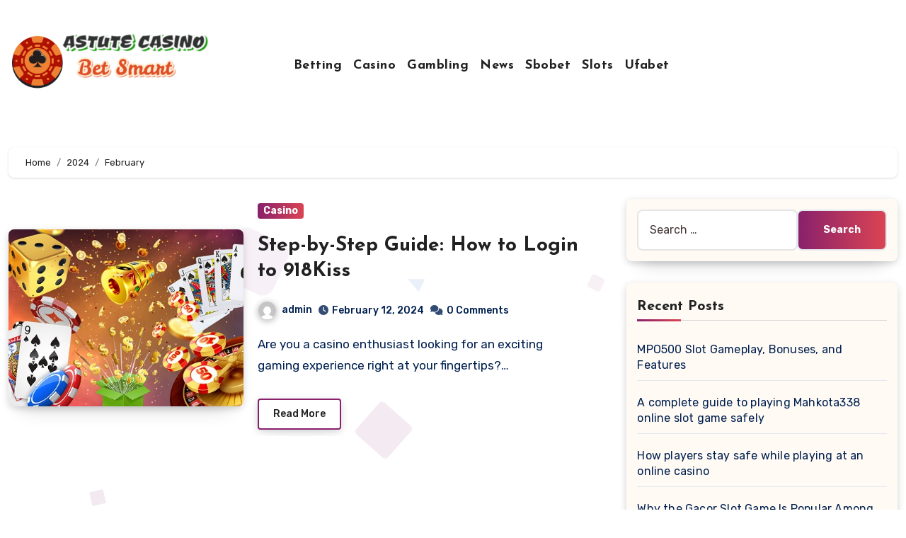

--- FILE ---
content_type: text/html; charset=UTF-8
request_url: https://astutecasino.net/2024/02/
body_size: 14877
content:
<!DOCTYPE html>
<html lang="en-US">
<head>
<meta charset="UTF-8">
<meta name="viewport" content="width=device-width, initial-scale=1">
<link rel="profile" href="https://gmpg.org/xfn/11">
<title>February 2024</title>
<meta name='robots' content='max-image-preview:large' />
<link rel='dns-prefetch' href='//fonts.googleapis.com' />
<link rel="alternate" type="application/rss+xml" title=" &raquo; Feed" href="https://astutecasino.net/feed/" />
<style id='wp-img-auto-sizes-contain-inline-css' type='text/css'>
img:is([sizes=auto i],[sizes^="auto," i]){contain-intrinsic-size:3000px 1500px}
/*# sourceURL=wp-img-auto-sizes-contain-inline-css */
</style>
<style id='wp-emoji-styles-inline-css' type='text/css'>

	img.wp-smiley, img.emoji {
		display: inline !important;
		border: none !important;
		box-shadow: none !important;
		height: 1em !important;
		width: 1em !important;
		margin: 0 0.07em !important;
		vertical-align: -0.1em !important;
		background: none !important;
		padding: 0 !important;
	}
/*# sourceURL=wp-emoji-styles-inline-css */
</style>
<style id='wp-block-library-inline-css' type='text/css'>
:root{--wp-block-synced-color:#7a00df;--wp-block-synced-color--rgb:122,0,223;--wp-bound-block-color:var(--wp-block-synced-color);--wp-editor-canvas-background:#ddd;--wp-admin-theme-color:#007cba;--wp-admin-theme-color--rgb:0,124,186;--wp-admin-theme-color-darker-10:#006ba1;--wp-admin-theme-color-darker-10--rgb:0,107,160.5;--wp-admin-theme-color-darker-20:#005a87;--wp-admin-theme-color-darker-20--rgb:0,90,135;--wp-admin-border-width-focus:2px}@media (min-resolution:192dpi){:root{--wp-admin-border-width-focus:1.5px}}.wp-element-button{cursor:pointer}:root .has-very-light-gray-background-color{background-color:#eee}:root .has-very-dark-gray-background-color{background-color:#313131}:root .has-very-light-gray-color{color:#eee}:root .has-very-dark-gray-color{color:#313131}:root .has-vivid-green-cyan-to-vivid-cyan-blue-gradient-background{background:linear-gradient(135deg,#00d084,#0693e3)}:root .has-purple-crush-gradient-background{background:linear-gradient(135deg,#34e2e4,#4721fb 50%,#ab1dfe)}:root .has-hazy-dawn-gradient-background{background:linear-gradient(135deg,#faaca8,#dad0ec)}:root .has-subdued-olive-gradient-background{background:linear-gradient(135deg,#fafae1,#67a671)}:root .has-atomic-cream-gradient-background{background:linear-gradient(135deg,#fdd79a,#004a59)}:root .has-nightshade-gradient-background{background:linear-gradient(135deg,#330968,#31cdcf)}:root .has-midnight-gradient-background{background:linear-gradient(135deg,#020381,#2874fc)}:root{--wp--preset--font-size--normal:16px;--wp--preset--font-size--huge:42px}.has-regular-font-size{font-size:1em}.has-larger-font-size{font-size:2.625em}.has-normal-font-size{font-size:var(--wp--preset--font-size--normal)}.has-huge-font-size{font-size:var(--wp--preset--font-size--huge)}.has-text-align-center{text-align:center}.has-text-align-left{text-align:left}.has-text-align-right{text-align:right}.has-fit-text{white-space:nowrap!important}#end-resizable-editor-section{display:none}.aligncenter{clear:both}.items-justified-left{justify-content:flex-start}.items-justified-center{justify-content:center}.items-justified-right{justify-content:flex-end}.items-justified-space-between{justify-content:space-between}.screen-reader-text{border:0;clip-path:inset(50%);height:1px;margin:-1px;overflow:hidden;padding:0;position:absolute;width:1px;word-wrap:normal!important}.screen-reader-text:focus{background-color:#ddd;clip-path:none;color:#444;display:block;font-size:1em;height:auto;left:5px;line-height:normal;padding:15px 23px 14px;text-decoration:none;top:5px;width:auto;z-index:100000}html :where(.has-border-color){border-style:solid}html :where([style*=border-top-color]){border-top-style:solid}html :where([style*=border-right-color]){border-right-style:solid}html :where([style*=border-bottom-color]){border-bottom-style:solid}html :where([style*=border-left-color]){border-left-style:solid}html :where([style*=border-width]){border-style:solid}html :where([style*=border-top-width]){border-top-style:solid}html :where([style*=border-right-width]){border-right-style:solid}html :where([style*=border-bottom-width]){border-bottom-style:solid}html :where([style*=border-left-width]){border-left-style:solid}html :where(img[class*=wp-image-]){height:auto;max-width:100%}:where(figure){margin:0 0 1em}html :where(.is-position-sticky){--wp-admin--admin-bar--position-offset:var(--wp-admin--admin-bar--height,0px)}@media screen and (max-width:600px){html :where(.is-position-sticky){--wp-admin--admin-bar--position-offset:0px}}

/*# sourceURL=wp-block-library-inline-css */
</style><style id='global-styles-inline-css' type='text/css'>
:root{--wp--preset--aspect-ratio--square: 1;--wp--preset--aspect-ratio--4-3: 4/3;--wp--preset--aspect-ratio--3-4: 3/4;--wp--preset--aspect-ratio--3-2: 3/2;--wp--preset--aspect-ratio--2-3: 2/3;--wp--preset--aspect-ratio--16-9: 16/9;--wp--preset--aspect-ratio--9-16: 9/16;--wp--preset--color--black: #000000;--wp--preset--color--cyan-bluish-gray: #abb8c3;--wp--preset--color--white: #ffffff;--wp--preset--color--pale-pink: #f78da7;--wp--preset--color--vivid-red: #cf2e2e;--wp--preset--color--luminous-vivid-orange: #ff6900;--wp--preset--color--luminous-vivid-amber: #fcb900;--wp--preset--color--light-green-cyan: #7bdcb5;--wp--preset--color--vivid-green-cyan: #00d084;--wp--preset--color--pale-cyan-blue: #8ed1fc;--wp--preset--color--vivid-cyan-blue: #0693e3;--wp--preset--color--vivid-purple: #9b51e0;--wp--preset--gradient--vivid-cyan-blue-to-vivid-purple: linear-gradient(135deg,rgb(6,147,227) 0%,rgb(155,81,224) 100%);--wp--preset--gradient--light-green-cyan-to-vivid-green-cyan: linear-gradient(135deg,rgb(122,220,180) 0%,rgb(0,208,130) 100%);--wp--preset--gradient--luminous-vivid-amber-to-luminous-vivid-orange: linear-gradient(135deg,rgb(252,185,0) 0%,rgb(255,105,0) 100%);--wp--preset--gradient--luminous-vivid-orange-to-vivid-red: linear-gradient(135deg,rgb(255,105,0) 0%,rgb(207,46,46) 100%);--wp--preset--gradient--very-light-gray-to-cyan-bluish-gray: linear-gradient(135deg,rgb(238,238,238) 0%,rgb(169,184,195) 100%);--wp--preset--gradient--cool-to-warm-spectrum: linear-gradient(135deg,rgb(74,234,220) 0%,rgb(151,120,209) 20%,rgb(207,42,186) 40%,rgb(238,44,130) 60%,rgb(251,105,98) 80%,rgb(254,248,76) 100%);--wp--preset--gradient--blush-light-purple: linear-gradient(135deg,rgb(255,206,236) 0%,rgb(152,150,240) 100%);--wp--preset--gradient--blush-bordeaux: linear-gradient(135deg,rgb(254,205,165) 0%,rgb(254,45,45) 50%,rgb(107,0,62) 100%);--wp--preset--gradient--luminous-dusk: linear-gradient(135deg,rgb(255,203,112) 0%,rgb(199,81,192) 50%,rgb(65,88,208) 100%);--wp--preset--gradient--pale-ocean: linear-gradient(135deg,rgb(255,245,203) 0%,rgb(182,227,212) 50%,rgb(51,167,181) 100%);--wp--preset--gradient--electric-grass: linear-gradient(135deg,rgb(202,248,128) 0%,rgb(113,206,126) 100%);--wp--preset--gradient--midnight: linear-gradient(135deg,rgb(2,3,129) 0%,rgb(40,116,252) 100%);--wp--preset--font-size--small: 13px;--wp--preset--font-size--medium: 20px;--wp--preset--font-size--large: 36px;--wp--preset--font-size--x-large: 42px;--wp--preset--spacing--20: 0.44rem;--wp--preset--spacing--30: 0.67rem;--wp--preset--spacing--40: 1rem;--wp--preset--spacing--50: 1.5rem;--wp--preset--spacing--60: 2.25rem;--wp--preset--spacing--70: 3.38rem;--wp--preset--spacing--80: 5.06rem;--wp--preset--shadow--natural: 6px 6px 9px rgba(0, 0, 0, 0.2);--wp--preset--shadow--deep: 12px 12px 50px rgba(0, 0, 0, 0.4);--wp--preset--shadow--sharp: 6px 6px 0px rgba(0, 0, 0, 0.2);--wp--preset--shadow--outlined: 6px 6px 0px -3px rgb(255, 255, 255), 6px 6px rgb(0, 0, 0);--wp--preset--shadow--crisp: 6px 6px 0px rgb(0, 0, 0);}:where(.is-layout-flex){gap: 0.5em;}:where(.is-layout-grid){gap: 0.5em;}body .is-layout-flex{display: flex;}.is-layout-flex{flex-wrap: wrap;align-items: center;}.is-layout-flex > :is(*, div){margin: 0;}body .is-layout-grid{display: grid;}.is-layout-grid > :is(*, div){margin: 0;}:where(.wp-block-columns.is-layout-flex){gap: 2em;}:where(.wp-block-columns.is-layout-grid){gap: 2em;}:where(.wp-block-post-template.is-layout-flex){gap: 1.25em;}:where(.wp-block-post-template.is-layout-grid){gap: 1.25em;}.has-black-color{color: var(--wp--preset--color--black) !important;}.has-cyan-bluish-gray-color{color: var(--wp--preset--color--cyan-bluish-gray) !important;}.has-white-color{color: var(--wp--preset--color--white) !important;}.has-pale-pink-color{color: var(--wp--preset--color--pale-pink) !important;}.has-vivid-red-color{color: var(--wp--preset--color--vivid-red) !important;}.has-luminous-vivid-orange-color{color: var(--wp--preset--color--luminous-vivid-orange) !important;}.has-luminous-vivid-amber-color{color: var(--wp--preset--color--luminous-vivid-amber) !important;}.has-light-green-cyan-color{color: var(--wp--preset--color--light-green-cyan) !important;}.has-vivid-green-cyan-color{color: var(--wp--preset--color--vivid-green-cyan) !important;}.has-pale-cyan-blue-color{color: var(--wp--preset--color--pale-cyan-blue) !important;}.has-vivid-cyan-blue-color{color: var(--wp--preset--color--vivid-cyan-blue) !important;}.has-vivid-purple-color{color: var(--wp--preset--color--vivid-purple) !important;}.has-black-background-color{background-color: var(--wp--preset--color--black) !important;}.has-cyan-bluish-gray-background-color{background-color: var(--wp--preset--color--cyan-bluish-gray) !important;}.has-white-background-color{background-color: var(--wp--preset--color--white) !important;}.has-pale-pink-background-color{background-color: var(--wp--preset--color--pale-pink) !important;}.has-vivid-red-background-color{background-color: var(--wp--preset--color--vivid-red) !important;}.has-luminous-vivid-orange-background-color{background-color: var(--wp--preset--color--luminous-vivid-orange) !important;}.has-luminous-vivid-amber-background-color{background-color: var(--wp--preset--color--luminous-vivid-amber) !important;}.has-light-green-cyan-background-color{background-color: var(--wp--preset--color--light-green-cyan) !important;}.has-vivid-green-cyan-background-color{background-color: var(--wp--preset--color--vivid-green-cyan) !important;}.has-pale-cyan-blue-background-color{background-color: var(--wp--preset--color--pale-cyan-blue) !important;}.has-vivid-cyan-blue-background-color{background-color: var(--wp--preset--color--vivid-cyan-blue) !important;}.has-vivid-purple-background-color{background-color: var(--wp--preset--color--vivid-purple) !important;}.has-black-border-color{border-color: var(--wp--preset--color--black) !important;}.has-cyan-bluish-gray-border-color{border-color: var(--wp--preset--color--cyan-bluish-gray) !important;}.has-white-border-color{border-color: var(--wp--preset--color--white) !important;}.has-pale-pink-border-color{border-color: var(--wp--preset--color--pale-pink) !important;}.has-vivid-red-border-color{border-color: var(--wp--preset--color--vivid-red) !important;}.has-luminous-vivid-orange-border-color{border-color: var(--wp--preset--color--luminous-vivid-orange) !important;}.has-luminous-vivid-amber-border-color{border-color: var(--wp--preset--color--luminous-vivid-amber) !important;}.has-light-green-cyan-border-color{border-color: var(--wp--preset--color--light-green-cyan) !important;}.has-vivid-green-cyan-border-color{border-color: var(--wp--preset--color--vivid-green-cyan) !important;}.has-pale-cyan-blue-border-color{border-color: var(--wp--preset--color--pale-cyan-blue) !important;}.has-vivid-cyan-blue-border-color{border-color: var(--wp--preset--color--vivid-cyan-blue) !important;}.has-vivid-purple-border-color{border-color: var(--wp--preset--color--vivid-purple) !important;}.has-vivid-cyan-blue-to-vivid-purple-gradient-background{background: var(--wp--preset--gradient--vivid-cyan-blue-to-vivid-purple) !important;}.has-light-green-cyan-to-vivid-green-cyan-gradient-background{background: var(--wp--preset--gradient--light-green-cyan-to-vivid-green-cyan) !important;}.has-luminous-vivid-amber-to-luminous-vivid-orange-gradient-background{background: var(--wp--preset--gradient--luminous-vivid-amber-to-luminous-vivid-orange) !important;}.has-luminous-vivid-orange-to-vivid-red-gradient-background{background: var(--wp--preset--gradient--luminous-vivid-orange-to-vivid-red) !important;}.has-very-light-gray-to-cyan-bluish-gray-gradient-background{background: var(--wp--preset--gradient--very-light-gray-to-cyan-bluish-gray) !important;}.has-cool-to-warm-spectrum-gradient-background{background: var(--wp--preset--gradient--cool-to-warm-spectrum) !important;}.has-blush-light-purple-gradient-background{background: var(--wp--preset--gradient--blush-light-purple) !important;}.has-blush-bordeaux-gradient-background{background: var(--wp--preset--gradient--blush-bordeaux) !important;}.has-luminous-dusk-gradient-background{background: var(--wp--preset--gradient--luminous-dusk) !important;}.has-pale-ocean-gradient-background{background: var(--wp--preset--gradient--pale-ocean) !important;}.has-electric-grass-gradient-background{background: var(--wp--preset--gradient--electric-grass) !important;}.has-midnight-gradient-background{background: var(--wp--preset--gradient--midnight) !important;}.has-small-font-size{font-size: var(--wp--preset--font-size--small) !important;}.has-medium-font-size{font-size: var(--wp--preset--font-size--medium) !important;}.has-large-font-size{font-size: var(--wp--preset--font-size--large) !important;}.has-x-large-font-size{font-size: var(--wp--preset--font-size--x-large) !important;}
/*# sourceURL=global-styles-inline-css */
</style>

<style id='classic-theme-styles-inline-css' type='text/css'>
/*! This file is auto-generated */
.wp-block-button__link{color:#fff;background-color:#32373c;border-radius:9999px;box-shadow:none;text-decoration:none;padding:calc(.667em + 2px) calc(1.333em + 2px);font-size:1.125em}.wp-block-file__button{background:#32373c;color:#fff;text-decoration:none}
/*# sourceURL=/wp-includes/css/classic-themes.min.css */
</style>
<link rel='stylesheet' id='blogus-fonts-css' href='//fonts.googleapis.com/css?family=Rubik%3A400%2C500%2C700%7CJosefin+Sans%3A400%2C500%2C700%26display%3Dswap&#038;subset=latin%2Clatin-ext' type='text/css' media='all' />
<link rel='stylesheet' id='blogus-google-fonts-css' href='//fonts.googleapis.com/css?family=ABeeZee%7CAbel%7CAbril+Fatface%7CAclonica%7CAcme%7CActor%7CAdamina%7CAdvent+Pro%7CAguafina+Script%7CAkronim%7CAladin%7CAldrich%7CAlef%7CAlegreya%7CAlegreya+SC%7CAlegreya+Sans%7CAlegreya+Sans+SC%7CAlex+Brush%7CAlfa+Slab+One%7CAlice%7CAlike%7CAlike+Angular%7CAllan%7CAllerta%7CAllerta+Stencil%7CAllura%7CAlmendra%7CAlmendra+Display%7CAlmendra+SC%7CAmarante%7CAmaranth%7CAmatic+SC%7CAmatica+SC%7CAmethysta%7CAmiko%7CAmiri%7CAmita%7CAnaheim%7CAndada%7CAndika%7CAngkor%7CAnnie+Use+Your+Telescope%7CAnonymous+Pro%7CAntic%7CAntic+Didone%7CAntic+Slab%7CAnton%7CArapey%7CArbutus%7CArbutus+Slab%7CArchitects+Daughter%7CArchivo+Black%7CArchivo+Narrow%7CAref+Ruqaa%7CArima+Madurai%7CArimo%7CArizonia%7CArmata%7CArtifika%7CArvo%7CArya%7CAsap%7CAsar%7CAsset%7CAssistant%7CAstloch%7CAsul%7CAthiti%7CAtma%7CAtomic+Age%7CAubrey%7CAudiowide%7CAutour+One%7CAverage%7CAverage+Sans%7CAveria+Gruesa+Libre%7CAveria+Libre%7CAveria+Sans+Libre%7CAveria+Serif+Libre%7CBad+Script%7CBaloo%7CBaloo+Bhai%7CBaloo+Da%7CBaloo+Thambi%7CBalthazar%7CBangers%7CBasic%7CBattambang%7CBaumans%7CBayon%7CBelgrano%7CBelleza%7CBenchNine%7CBentham%7CBerkshire+Swash%7CBevan%7CBigelow+Rules%7CBigshot+One%7CBilbo%7CBilbo+Swash+Caps%7CBioRhyme%7CBioRhyme+Expanded%7CBiryani%7CBitter%7CBlack+Ops+One%7CBokor%7CBonbon%7CBoogaloo%7CBowlby+One%7CBowlby+One+SC%7CBrawler%7CBree+Serif%7CBubblegum+Sans%7CBubbler+One%7CBuda%7CBuenard%7CBungee%7CBungee+Hairline%7CBungee+Inline%7CBungee+Outline%7CBungee+Shade%7CButcherman%7CButterfly+Kids%7CCabin%7CCabin+Condensed%7CCabin+Sketch%7CCaesar+Dressing%7CCagliostro%7CCairo%7CCalligraffitti%7CCambay%7CCambo%7CCandal%7CCantarell%7CCantata+One%7CCantora+One%7CCapriola%7CCardo%7CCarme%7CCarrois+Gothic%7CCarrois+Gothic+SC%7CCarter+One%7CCatamaran%7CCaudex%7CCaveat%7CCaveat+Brush%7CCedarville+Cursive%7CCeviche+One%7CChanga%7CChanga+One%7CChango%7CChathura%7CChau+Philomene+One%7CChela+One%7CChelsea+Market%7CChenla%7CCherry+Cream+Soda%7CCherry+Swash%7CChewy%7CChicle%7CChivo%7CChonburi%7CCinzel%7CCinzel+Decorative%7CClicker+Script%7CCoda%7CCoda+Caption%7CCodystar%7CCoiny%7CCombo%7CComfortaa%7CComing+Soon%7CConcert+One%7CCondiment%7CContent%7CContrail+One%7CConvergence%7CCookie%7CCopse%7CCorben%7CCormorant%7CCormorant+Garamond%7CCormorant+Infant%7CCormorant+SC%7CCormorant+Unicase%7CCormorant+Upright%7CCourgette%7CCousine%7CCoustard%7CCovered+By+Your+Grace%7CCrafty+Girls%7CCreepster%7CCrete+Round%7CCrimson+Text%7CCroissant+One%7CCrushed%7CCuprum%7CCutive%7CCutive+Mono%7CDamion%7CDancing+Script%7CDangrek%7CDavid+Libre%7CDawning+of+a+New+Day%7CDays+One%7CDekko%7CDelius%7CDelius+Swash+Caps%7CDelius+Unicase%7CDella+Respira%7CDenk+One%7CDevonshire%7CDhurjati%7CDidact+Gothic%7CDiplomata%7CDiplomata+SC%7CDomine%7CDonegal+One%7CDoppio+One%7CDorsa%7CDosis%7CDr+Sugiyama%7CDroid+Sans%7CDroid+Sans+Mono%7CDroid+Serif%7CDuru+Sans%7CDynalight%7CEB+Garamond%7CEagle+Lake%7CEater%7CEconomica%7CEczar%7CEk+Mukta%7CEl+Messiri%7CElectrolize%7CElsie%7CElsie+Swash+Caps%7CEmblema+One%7CEmilys+Candy%7CEngagement%7CEnglebert%7CEnriqueta%7CErica+One%7CEsteban%7CEuphoria+Script%7CEwert%7CExo%7CExo+2%7CExpletus+Sans%7CFanwood+Text%7CFarsan%7CFascinate%7CFascinate+Inline%7CFaster+One%7CFasthand%7CFauna+One%7CFederant%7CFedero%7CFelipa%7CFenix%7CFinger+Paint%7CFira+Mono%7CFira+Sans%7CFjalla+One%7CFjord+One%7CFlamenco%7CFlavors%7CFondamento%7CFontdiner+Swanky%7CForum%7CFrancois+One%7CFrank+Ruhl+Libre%7CFreckle+Face%7CFredericka+the+Great%7CFredoka+One%7CFreehand%7CFresca%7CFrijole%7CFruktur%7CFugaz+One%7CGFS+Didot%7CGFS+Neohellenic%7CGabriela%7CGafata%7CGalada%7CGaldeano%7CGalindo%7CGentium+Basic%7CGentium+Book+Basic%7CGeo%7CGeostar%7CGeostar+Fill%7CGermania+One%7CGidugu%7CGilda+Display%7CGive+You+Glory%7CGlass+Antiqua%7CGlegoo%7CGloria+Hallelujah%7CGoblin+One%7CGochi+Hand%7CGorditas%7CGoudy+Bookletter+1911%7CGraduate%7CGrand+Hotel%7CGravitas+One%7CGreat+Vibes%7CGriffy%7CGruppo%7CGudea%7CGurajada%7CHabibi%7CHalant%7CHammersmith+One%7CHanalei%7CHanalei+Fill%7CHandlee%7CHanuman%7CHappy+Monkey%7CHarmattan%7CHeadland+One%7CHeebo%7CHenny+Penny%7CHerr+Von+Muellerhoff%7CHind%7CHind+Guntur%7CHind+Madurai%7CHind+Siliguri%7CHind+Vadodara%7CHoltwood+One+SC%7CHomemade+Apple%7CHomenaje%7CIM+Fell+DW+Pica%7CIM+Fell+DW+Pica+SC%7CIM+Fell+Double+Pica%7CIM+Fell+Double+Pica+SC%7CIM+Fell+English%7CIM+Fell+English+SC%7CIM+Fell+French+Canon%7CIM+Fell+French+Canon+SC%7CIM+Fell+Great+Primer%7CIM+Fell+Great+Primer+SC%7CIceberg%7CIceland%7CImprima%7CInconsolata%7CInder%7CIndie+Flower%7CInika%7CInknut+Antiqua%7CIrish+Grover%7CIstok+Web%7CItaliana%7CItalianno%7CItim%7CJacques+Francois%7CJacques+Francois+Shadow%7CJaldi%7CJim+Nightshade%7CJockey+One%7CJolly+Lodger%7CJomhuria%7CJosefin+Sans%7CJosefin+Slab%7CJoti+One%7CJudson%7CJulee%7CJulius+Sans+One%7CJunge%7CJura%7CJust+Another+Hand%7CJust+Me+Again+Down+Here%7CKadwa%7CKalam%7CKameron%7CKanit%7CKantumruy%7CKarla%7CKarma%7CKatibeh%7CKaushan+Script%7CKavivanar%7CKavoon%7CKdam+Thmor%7CKeania+One%7CKelly+Slab%7CKenia%7CKhand%7CKhmer%7CKhula%7CKite+One%7CKnewave%7CKotta+One%7CKoulen%7CKranky%7CKreon%7CKristi%7CKrona+One%7CKumar+One%7CKumar+One+Outline%7CKurale%7CLa+Belle+Aurore%7CLaila%7CLakki+Reddy%7CLalezar%7CLancelot%7CLateef%7CLato%7CLeague+Script%7CLeckerli+One%7CLedger%7CLekton%7CLemon%7CLemonada%7CLibre+Baskerville%7CLibre+Franklin%7CLife+Savers%7CLilita+One%7CLily+Script+One%7CLimelight%7CLinden+Hill%7CLobster%7CLobster+Two%7CLondrina+Outline%7CLondrina+Shadow%7CLondrina+Sketch%7CLondrina+Solid%7CLora%7CLove+Ya+Like+A+Sister%7CLoved+by+the+King%7CLovers+Quarrel%7CLuckiest+Guy%7CLusitana%7CLustria%7CMacondo%7CMacondo+Swash+Caps%7CMada%7CMagra%7CMaiden+Orange%7CMaitree%7CMako%7CMallanna%7CMandali%7CMarcellus%7CMarcellus+SC%7CMarck+Script%7CMargarine%7CMarko+One%7CMarmelad%7CMartel%7CMartel+Sans%7CMarvel%7CMate%7CMate+SC%7CMaven+Pro%7CMcLaren%7CMeddon%7CMedievalSharp%7CMedula+One%7CMeera+Inimai%7CMegrim%7CMeie+Script%7CMerienda%7CMerienda+One%7CMerriweather%7CMerriweather+Sans%7CMetal%7CMetal+Mania%7CMetamorphous%7CMetrophobic%7CMichroma%7CMilonga%7CMiltonian%7CMiltonian+Tattoo%7CMiniver%7CMiriam+Libre%7CMirza%7CMiss+Fajardose%7CMitr%7CModak%7CModern+Antiqua%7CMogra%7CMolengo%7CMolle%7CMonda%7CMonofett%7CMonoton%7CMonsieur+La+Doulaise%7CMontaga%7CMontez%7CMontserrat%7CMontserrat+Alternates%7CMontserrat+Subrayada%7CMoul%7CMoulpali%7CMountains+of+Christmas%7CMouse+Memoirs%7CMr+Bedfort%7CMr+Dafoe%7CMr+De+Haviland%7CMrs+Saint+Delafield%7CMrs+Sheppards%7CMukta+Vaani%7CMuli%7CMystery+Quest%7CNTR%7CNeucha%7CNeuton%7CNew+Rocker%7CNews+Cycle%7CNiconne%7CNixie+One%7CNobile%7CNokora%7CNorican%7CNosifer%7CNothing+You+Could+Do%7CNoticia+Text%7CNoto+Sans%7CNoto+Serif%7CNova+Cut%7CNova+Flat%7CNova+Mono%7CNova+Oval%7CNova+Round%7CNova+Script%7CNova+Slim%7CNova+Square%7CNumans%7CNunito%7COdor+Mean+Chey%7COffside%7COld+Standard+TT%7COldenburg%7COleo+Script%7COleo+Script+Swash+Caps%7COpen+Sans%7COpen+Sans+Condensed%7COranienbaum%7COrbitron%7COregano%7COrienta%7COriginal+Surfer%7COswald%7COver+the+Rainbow%7COverlock%7COverlock+SC%7COvo%7COxygen%7COxygen+Mono%7CPT+Mono%7CPT+Sans%7CPT+Sans+Caption%7CPT+Sans+Narrow%7CPT+Serif%7CPT+Serif+Caption%7CPacifico%7CPalanquin%7CPalanquin+Dark%7CPaprika%7CParisienne%7CPassero+One%7CPassion+One%7CPathway+Gothic+One%7CPatrick+Hand%7CPatrick+Hand+SC%7CPattaya%7CPatua+One%7CPavanam%7CPaytone+One%7CPeddana%7CPeralta%7CPermanent+Marker%7CPetit+Formal+Script%7CPetrona%7CPhilosopher%7CPiedra%7CPinyon+Script%7CPirata+One%7CPlaster%7CPlay%7CPlayball%7CPlayfair+Display%7CPlayfair+Display+SC%7CPodkova%7CPoiret+One%7CPoller+One%7CPoly%7CPompiere%7CPontano+Sans%7CPoppins%7CPort+Lligat+Sans%7CPort+Lligat+Slab%7CPragati+Narrow%7CPrata%7CPreahvihear%7CPress+Start+2P%7CPridi%7CPrincess+Sofia%7CProciono%7CPrompt%7CProsto+One%7CProza+Libre%7CPuritan%7CPurple+Purse%7CQuando%7CQuantico%7CQuattrocento%7CQuattrocento+Sans%7CQuestrial%7CQuicksand%7CQuintessential%7CQwigley%7CRacing+Sans+One%7CRadley%7CRajdhani%7CRakkas%7CRaleway%7CRaleway+Dots%7CRamabhadra%7CRamaraja%7CRambla%7CRammetto+One%7CRanchers%7CRancho%7CRanga%7CRasa%7CRationale%7CRavi+Prakash%7CRedressed%7CReem+Kufi%7CReenie+Beanie%7CRevalia%7CRhodium+Libre%7CRibeye%7CRibeye+Marrow%7CRighteous%7CRisque%7CRoboto%7CRoboto+Condensed%7CRoboto+Mono%7CRoboto+Slab%7CRochester%7CRock+Salt%7CRokkitt%7CRomanesco%7CRopa+Sans%7CRosario%7CRosarivo%7CRouge+Script%7CRozha+One%7CRubik%7CRubik+Mono+One%7CRubik+One%7CRuda%7CRufina%7CRuge+Boogie%7CRuluko%7CRum+Raisin%7CRuslan+Display%7CRusso+One%7CRuthie%7CRye%7CSacramento%7CSahitya%7CSail%7CSalsa%7CSanchez%7CSancreek%7CSansita+One%7CSarala%7CSarina%7CSarpanch%7CSatisfy%7CScada%7CScheherazade%7CSchoolbell%7CScope+One%7CSeaweed+Script%7CSecular+One%7CSevillana%7CSeymour+One%7CShadows+Into+Light%7CShadows+Into+Light+Two%7CShanti%7CShare%7CShare+Tech%7CShare+Tech+Mono%7CShojumaru%7CShort+Stack%7CShrikhand%7CSiemreap%7CSigmar+One%7CSignika%7CSignika+Negative%7CSimonetta%7CSintony%7CSirin+Stencil%7CSix+Caps%7CSkranji%7CSlabo+13px%7CSlabo+27px%7CSlackey%7CSmokum%7CSmythe%7CSniglet%7CSnippet%7CSnowburst+One%7CSofadi+One%7CSofia%7CSonsie+One%7CSorts+Mill+Goudy%7CSource+Code+Pro%7CSource+Sans+Pro%7CSource+Serif+Pro%7CSpace+Mono%7CSpecial+Elite%7CSpicy+Rice%7CSpinnaker%7CSpirax%7CSquada+One%7CSree+Krushnadevaraya%7CSriracha%7CStalemate%7CStalinist+One%7CStardos+Stencil%7CStint+Ultra+Condensed%7CStint+Ultra+Expanded%7CStoke%7CStrait%7CSue+Ellen+Francisco%7CSuez+One%7CSumana%7CSunshiney%7CSupermercado+One%7CSura%7CSuranna%7CSuravaram%7CSuwannaphum%7CSwanky+and+Moo+Moo%7CSyncopate%7CTangerine%7CTaprom%7CTauri%7CTaviraj%7CTeko%7CTelex%7CTenali+Ramakrishna%7CTenor+Sans%7CText+Me+One%7CThe+Girl+Next+Door%7CTienne%7CTillana%7CTimmana%7CTinos%7CTitan+One%7CTitillium+Web%7CTrade+Winds%7CTrirong%7CTrocchi%7CTrochut%7CTrykker%7CTulpen+One%7CUbuntu%7CUbuntu+Condensed%7CUbuntu+Mono%7CUltra%7CUncial+Antiqua%7CUnderdog%7CUnica+One%7CUnifrakturCook%7CUnifrakturMaguntia%7CUnkempt%7CUnlock%7CUnna%7CVT323%7CVampiro+One%7CVarela%7CVarela+Round%7CVast+Shadow%7CVesper+Libre%7CVibur%7CVidaloka%7CViga%7CVoces%7CVolkhov%7CVollkorn%7CVoltaire%7CWaiting+for+the+Sunrise%7CWallpoet%7CWalter+Turncoat%7CWarnes%7CWellfleet%7CWendy+One%7CWire+One%7CWork+Sans%7CYanone+Kaffeesatz%7CYantramanav%7CYatra+One%7CYellowtail%7CYeseva+One%7CYesteryear%7CYrsa%7CZeyada&#038;subset=latin%2Clatin-ext' type='text/css' media='all' />
<link rel='stylesheet' id='bootstrap-css' href='https://astutecasino.net/wp-content/themes/blogus/css/bootstrap.css?ver=6.9' type='text/css' media='all' />
<link rel='stylesheet' id='blogus-style-css' href='https://astutecasino.net/wp-content/themes/blogier/style.css?ver=1.0' type='text/css' media='all' />
<link rel='stylesheet' id='all-css-css' href='https://astutecasino.net/wp-content/themes/blogus/css/all.css?ver=6.9' type='text/css' media='all' />
<link rel='stylesheet' id='dark-css' href='https://astutecasino.net/wp-content/themes/blogus/css/colors/dark.css?ver=6.9' type='text/css' media='all' />
<link rel='stylesheet' id='swiper-bundle-css-css' href='https://astutecasino.net/wp-content/themes/blogus/css/swiper-bundle.css?ver=6.9' type='text/css' media='all' />
<link rel='stylesheet' id='smartmenus-css' href='https://astutecasino.net/wp-content/themes/blogus/css/jquery.smartmenus.bootstrap.css?ver=6.9' type='text/css' media='all' />
<link rel='stylesheet' id='animate-css' href='https://astutecasino.net/wp-content/themes/blogus/css/animate.css?ver=6.9' type='text/css' media='all' />
<link rel='stylesheet' id='blogus-style-parent-css' href='https://astutecasino.net/wp-content/themes/blogus/style.css?ver=6.9' type='text/css' media='all' />
<link rel='stylesheet' id='blogier-style-css' href='https://astutecasino.net/wp-content/themes/blogier/style.css?ver=1.0' type='text/css' media='all' />
<link rel='stylesheet' id='blogier-default-css-css' href='https://astutecasino.net/wp-content/themes/blogier/css/colors/default.css?ver=1.0' type='text/css' media='all' />
<link rel='stylesheet' id='blogier-dark-css' href='https://astutecasino.net/wp-content/themes/blogier/css/colors/dark.css?ver=1.0' type='text/css' media='all' />
<script type="text/javascript" src="https://astutecasino.net/wp-includes/js/jquery/jquery.min.js?ver=3.7.1" id="jquery-core-js"></script>
<script type="text/javascript" src="https://astutecasino.net/wp-includes/js/jquery/jquery-migrate.min.js?ver=3.4.1" id="jquery-migrate-js"></script>
<script type="text/javascript" src="https://astutecasino.net/wp-content/themes/blogus/js/navigation.js?ver=6.9" id="blogus-navigation-js"></script>
<script type="text/javascript" src="https://astutecasino.net/wp-content/themes/blogus/js/bootstrap.js?ver=6.9" id="blogus_bootstrap_script-js"></script>
<script type="text/javascript" src="https://astutecasino.net/wp-content/themes/blogus/js/swiper-bundle.js?ver=6.9" id="swiper-bundle-js"></script>
<script type="text/javascript" src="https://astutecasino.net/wp-content/themes/blogus/js/main.js?ver=6.9" id="blogus_main-js-js"></script>
<script type="text/javascript" src="https://astutecasino.net/wp-content/themes/blogus/js/sticksy.min.js?ver=6.9" id="sticksy-js-js"></script>
<script type="text/javascript" src="https://astutecasino.net/wp-content/themes/blogus/js/jquery.smartmenus.js?ver=6.9" id="smartmenus-js-js"></script>
<script type="text/javascript" src="https://astutecasino.net/wp-content/themes/blogus/js/jquery.smartmenus.bootstrap.js?ver=6.9" id="bootstrap-smartmenus-js-js"></script>
<link rel="https://api.w.org/" href="https://astutecasino.net/wp-json/" /><link rel="EditURI" type="application/rsd+xml" title="RSD" href="https://astutecasino.net/xmlrpc.php?rsd" />
<meta name="generator" content="WordPress 6.9" />
<style>
  .bs-blog-post p:nth-of-type(1)::first-letter {
    display: none;
}
</style>
<style type="text/css" id="custom-background-css">
    :root {
        --wrap-color: #fff    }
</style>
    <style type="text/css">
            .site-title,
        .site-description {
            position: absolute;
            clip: rect(1px, 1px, 1px, 1px);
        }
        </style>
    <link rel="icon" href="https://astutecasino.net/wp-content/uploads/2024/03/cropped-sn1-1-32x32.png" sizes="32x32" />
<link rel="icon" href="https://astutecasino.net/wp-content/uploads/2024/03/cropped-sn1-1-192x192.png" sizes="192x192" />
<link rel="apple-touch-icon" href="https://astutecasino.net/wp-content/uploads/2024/03/cropped-sn1-1-180x180.png" />
<meta name="msapplication-TileImage" content="https://astutecasino.net/wp-content/uploads/2024/03/cropped-sn1-1-270x270.png" />
</head>
<body class="archive date wp-custom-logo wp-embed-responsive wp-theme-blogus wp-child-theme-blogier hfeed  ta-hide-date-author-in-list" >
<div id="page" class="site">
<a class="skip-link screen-reader-text" href="#content">
Skip to content</a>
<div class="wrapper" id="custom-background-css">
  <!--header-->
            <header class="bs-headfour">
        <div class="clearfix"></div>
        <!-- Main Menu Area-->
        <div class="bs-menu-full">
            <nav class="navbar navbar-expand-lg navbar-wp">
                <div class="container">
                <div class="row w-100 align-items-center">
                <!-- Right nav -->
                <div class="col-lg-3">
                <div class="navbar-header d-none d-lg-block">
                <a href="https://astutecasino.net/" class="navbar-brand" rel="home"><img width="403" height="124" src="https://astutecasino.net/wp-content/uploads/2024/03/cropped-sn1.png" class="custom-logo" alt="" decoding="async" srcset="https://astutecasino.net/wp-content/uploads/2024/03/cropped-sn1.png 403w, https://astutecasino.net/wp-content/uploads/2024/03/cropped-sn1-300x92.png 300w" sizes="(max-width: 403px) 100vw, 403px" /></a>                    <div class="site-branding-text d-none">
                                        <p class="site-title"> <a href="https://astutecasino.net/" rel="home"></a></p>
                                        <p class="site-description"></p>
                    </div>
                </div>
                </div>
                <!-- Mobile Header -->
                <div class="m-header align-items-center p-0">
                <!-- navbar-toggle -->
                <button class="navbar-toggler x collapsed" type="button" data-bs-toggle="collapse"
                    data-bs-target="#navbar-wp" aria-controls="navbar-wp" aria-expanded="false"
                    aria-label="Toggle navigation"> 
                    <span class="icon-bar"></span>
                    <span class="icon-bar"></span>
                    <span class="icon-bar"></span>
                </button>
                    <div class="navbar-header">
                        <a href="https://astutecasino.net/" class="navbar-brand" rel="home"><img width="403" height="124" src="https://astutecasino.net/wp-content/uploads/2024/03/cropped-sn1.png" class="custom-logo" alt="" decoding="async" srcset="https://astutecasino.net/wp-content/uploads/2024/03/cropped-sn1.png 403w, https://astutecasino.net/wp-content/uploads/2024/03/cropped-sn1-300x92.png 300w" sizes="(max-width: 403px) 100vw, 403px" /></a>                        <div class="site-branding-text d-none">
                                                <div class="site-title"> <a href="https://astutecasino.net/" rel="home"></a></div>
                        <p class="site-description"></p>
                        </div>
                    </div>
                    <div class="right-nav"> 
                    <!-- /navbar-toggle -->
                                        </div>
                    </div>
                <!-- /Mobile Header -->
                <div class="col-lg-7">
                <!-- Navigation -->
                <div class="collapse navbar-collapse" id="navbar-wp">
                    <ul id="menu-home" class="mx-auto nav navbar-nav"><li id="menu-item-20" class="menu-item menu-item-type-taxonomy menu-item-object-category menu-item-20"><a class="nav-link" title="Betting" href="https://astutecasino.net/category/betting/">Betting</a></li>
<li id="menu-item-21" class="menu-item menu-item-type-taxonomy menu-item-object-category menu-item-21"><a class="nav-link" title="Casino" href="https://astutecasino.net/category/casino/">Casino</a></li>
<li id="menu-item-22" class="menu-item menu-item-type-taxonomy menu-item-object-category menu-item-22"><a class="nav-link" title="Gambling" href="https://astutecasino.net/category/gambling/">Gambling</a></li>
<li id="menu-item-23" class="menu-item menu-item-type-taxonomy menu-item-object-category menu-item-23"><a class="nav-link" title="News" href="https://astutecasino.net/category/news/">News</a></li>
<li id="menu-item-24" class="menu-item menu-item-type-taxonomy menu-item-object-category menu-item-24"><a class="nav-link" title="Sbobet" href="https://astutecasino.net/category/sbobet/">Sbobet</a></li>
<li id="menu-item-25" class="menu-item menu-item-type-taxonomy menu-item-object-category menu-item-25"><a class="nav-link" title="Slots" href="https://astutecasino.net/category/slots/">Slots</a></li>
<li id="menu-item-26" class="menu-item menu-item-type-taxonomy menu-item-object-category menu-item-26"><a class="nav-link" title="Ufabet" href="https://astutecasino.net/category/ufabet/">Ufabet</a></li>
</ul>                </div>
                </div>
                <div class="col-lg-2">
                <!-- Right nav -->
                <div class="desk-header right-nav pl-3 ml-auto my-2 my-lg-0 position-relative align-items-center justify-content-end">
                         
                </div>
                </div>
            </div>
        </div>
            </nav>
        </div>
        <!--/main Menu Area-->
        </header>
         
  <!--header end-->
   <main id="content" class="archive-class">
    <div class="container">
        <!--row-->
        <div class="row">
            <!--==================== breadcrumb section ====================-->
                        <div class="bs-breadcrumb-section">
                <div class="overlay">
                    <div class="container">
                        <div class="row">
                            <nav aria-label="breadcrumb">
                                <ol class="breadcrumb">
                                    <div role="navigation" aria-label="Breadcrumbs" class="breadcrumb-trail breadcrumbs" itemprop="breadcrumb"><ul class="breadcrumb trail-items" itemscope itemtype="http://schema.org/BreadcrumbList"><meta name="numberOfItems" content="3" /><meta name="itemListOrder" content="Ascending" /><li itemprop="itemListElement breadcrumb-item" itemscope itemtype="http://schema.org/ListItem" class="trail-item breadcrumb-item  trail-begin"><a href="https://astutecasino.net/" rel="home" itemprop="item"><span itemprop="name">Home</span></a><meta itemprop="position" content="1" /></li><li itemprop="itemListElement breadcrumb-item" itemscope itemtype="http://schema.org/ListItem" class="trail-item breadcrumb-item "><a href="https://astutecasino.net/2024/" itemprop="item"><span itemprop="name">2024</span></a><meta itemprop="position" content="2" /></li><li itemprop="itemListElement breadcrumb-item" itemscope itemtype="http://schema.org/ListItem" class="trail-item breadcrumb-item  trail-end"><span itemprop="name"><span itemprop="name">February</span></span><meta itemprop="position" content="3" /></li></ul></div> 
                                </ol>
                            </nav>
                        </div>
                    </div>
                </div>
            </div>
                        <div class="col-lg-8 content-right">
                            <div class="bs-content-list">
            
        <div id="post-34" class="bs-blog-post list-blog post-34 post type-post status-publish format-standard has-post-thumbnail hentry category-casino tag-slot-game">
                <div class="bs-blog-thumb lg back-img" style="background-image: url('https://astutecasino.net/wp-content/uploads/2024/03/casino-games-social.jpg');">
        <a href="https://astutecasino.net/step-by-step-guide-how-to-login-to-918kiss/" class="link-div"></a>
    </div> 
            <article class="small text-xs">
                                                  <div class="bs-blog-category">
            <a class="blogus-categories category-color-1" href="https://astutecasino.net/category/casino/" alt="View all posts in Casino"> 
                                 Casino
                             </a>        </div>
                                                <h4 class="title"><a href="https://astutecasino.net/step-by-step-guide-how-to-login-to-918kiss/">Step-by-Step Guide: How to Login to 918Kiss</a></h4>
                    
    <div class="bs-blog-meta">
        <span class="bs-author"> 
        <a class="auth" href="https://astutecasino.net/author/admin/"> 
        <img alt='' src='https://secure.gravatar.com/avatar/728acb66fc6825d9a856a384af948a75ea94356868d94948460680fc253eccd1?s=150&#038;d=mm&#038;r=g' srcset='https://secure.gravatar.com/avatar/728acb66fc6825d9a856a384af948a75ea94356868d94948460680fc253eccd1?s=300&#038;d=mm&#038;r=g 2x' class='avatar avatar-150 photo' height='150' width='150' decoding='async'/>admin        </a> 
    </span>
        <span class="bs-blog-date">
            <a href="https://astutecasino.net/2024/02/"><time datetime="">February 12, 2024</time></a>
        </span>
        <span class="comments-link"> 
            <a href="https://astutecasino.net/step-by-step-guide-how-to-login-to-918kiss/">0 Comments</a> 
        </span>
        </div>
                    <p>Are you a casino enthusiast looking for an exciting gaming experience right at your fingertips?&hellip;</p>
                    <a href="https://astutecasino.net/step-by-step-guide-how-to-login-to-918kiss/" class="more-link">Read More</a>
                                </article>
          </div>
    <!-- // bs-posts-sec block_6 -->
    
        <div class="col-md-12 text-center d-md-flex justify-content-between">
                            <div class="navigation"><p></p></div>
                    </div>
        </div>                    </div>
                                        
                    <!--/col-md-8-->
                                        <!--col-md-4-->
                    <aside class="col-lg-4 sidebar-right">
                        		<div id="sidebar-right" class="bs-sidebar  bs-sticky ">
		<div id="search-2" class="bs-widget widget_search"><form role="search" method="get" class="search-form" action="https://astutecasino.net/">
				<label>
					<span class="screen-reader-text">Search for:</span>
					<input type="search" class="search-field" placeholder="Search &hellip;" value="" name="s" />
				</label>
				<input type="submit" class="search-submit" value="Search" />
			</form></div>
		<div id="recent-posts-2" class="bs-widget widget_recent_entries">
		<div class="bs-widget-title"><h2 class="title">Recent Posts</h2></div>
		<ul>
											<li>
					<a href="https://astutecasino.net/mpo500-slot-gameplay-bonuses-and-features/">MPO500 Slot Gameplay, Bonuses, and Features</a>
									</li>
											<li>
					<a href="https://astutecasino.net/a-complete-guide-to-playing-mahkota338-online-slot-game-safely/">A complete guide to playing Mahkota338 online slot game safely</a>
									</li>
											<li>
					<a href="https://astutecasino.net/how-players-stay-safe-while-playing-at-an-online-casino/">How players stay safe while playing at an online casino</a>
									</li>
											<li>
					<a href="https://astutecasino.net/why-the-gacor-slot-game-is-popular-among-players/">Why the Gacor Slot Game Is Popular Among Players</a>
									</li>
											<li>
					<a href="https://astutecasino.net/winning-big-at-rajacasino88-online-live-casino-starts-here/">Winning Big at Rajacasino88 Online Live Casino Starts Here</a>
									</li>
					</ul>

		</div><div id="nav_menu-2" class="bs-widget widget_nav_menu"><div class="bs-widget-title"><h2 class="title">Catagory</h2></div><div class="menu-home-container"><ul id="menu-home-1" class="menu"><li class="menu-item menu-item-type-taxonomy menu-item-object-category menu-item-20"><a href="https://astutecasino.net/category/betting/">Betting</a></li>
<li class="menu-item menu-item-type-taxonomy menu-item-object-category menu-item-21"><a href="https://astutecasino.net/category/casino/">Casino</a></li>
<li class="menu-item menu-item-type-taxonomy menu-item-object-category menu-item-22"><a href="https://astutecasino.net/category/gambling/">Gambling</a></li>
<li class="menu-item menu-item-type-taxonomy menu-item-object-category menu-item-23"><a href="https://astutecasino.net/category/news/">News</a></li>
<li class="menu-item menu-item-type-taxonomy menu-item-object-category menu-item-24"><a href="https://astutecasino.net/category/sbobet/">Sbobet</a></li>
<li class="menu-item menu-item-type-taxonomy menu-item-object-category menu-item-25"><a href="https://astutecasino.net/category/slots/">Slots</a></li>
<li class="menu-item menu-item-type-taxonomy menu-item-object-category menu-item-26"><a href="https://astutecasino.net/category/ufabet/">Ufabet</a></li>
</ul></div></div><div id="blogus_featured_latest_news-3" class="bs-widget widget_blogus_featured_latest_news"><div class="bs-widget-title"><h2 class="title">Recent Post</h2></div>		<div class="bs-recent-blog-post">
					<div class="small-post">
				<div class="small-post-content">
					<h5 class="title"><a href="https://astutecasino.net/mpo500-slot-gameplay-bonuses-and-features/">MPO500 Slot Gameplay, Bonuses, and Features</a></h5>
					<div class="bs-blog-meta">
						        <span class="bs-blog-date">
            <a href="https://astutecasino.net/2026/01/"><time datetime="">January 2, 2026</time></a>
        </span>
					</div>
				</div>
								<div class="img-small-post back-img hlgr right thumbnail">
					<a href="https://astutecasino.net/mpo500-slot-gameplay-bonuses-and-features/" class="post-thumbnail"> 
						<img width="150" height="150" src="https://astutecasino.net/wp-content/uploads/2026/01/1-8-150x150.jpg" class="img-fluid wp-post-image" alt="MPO500 Slot Gameplay, Bonuses, and Features" decoding="async" loading="lazy" />					</a>
				</div>
								
			</div>
					<div class="small-post">
				<div class="small-post-content">
					<h5 class="title"><a href="https://astutecasino.net/a-complete-guide-to-playing-mahkota338-online-slot-game-safely/">A complete guide to playing Mahkota338 online slot game safely</a></h5>
					<div class="bs-blog-meta">
						        <span class="bs-blog-date">
            <a href="https://astutecasino.net/2025/12/"><time datetime="">December 29, 2025</time></a>
        </span>
					</div>
				</div>
								<div class="img-small-post back-img hlgr right thumbnail">
					<a href="https://astutecasino.net/a-complete-guide-to-playing-mahkota338-online-slot-game-safely/" class="post-thumbnail"> 
						<img width="150" height="150" src="https://astutecasino.net/wp-content/uploads/2025/12/1-14-150x150.jpg" class="img-fluid wp-post-image" alt="A complete guide to playing Mahkota338 online slot game safely" decoding="async" loading="lazy" />					</a>
				</div>
								
			</div>
					<div class="small-post">
				<div class="small-post-content">
					<h5 class="title"><a href="https://astutecasino.net/how-players-stay-safe-while-playing-at-an-online-casino/">How players stay safe while playing at an online casino</a></h5>
					<div class="bs-blog-meta">
						        <span class="bs-blog-date">
            <a href="https://astutecasino.net/2025/12/"><time datetime="">December 22, 2025</time></a>
        </span>
					</div>
				</div>
								<div class="img-small-post back-img hlgr right thumbnail">
					<a href="https://astutecasino.net/how-players-stay-safe-while-playing-at-an-online-casino/" class="post-thumbnail"> 
						<img width="150" height="150" src="https://astutecasino.net/wp-content/uploads/2025/12/1-3-2-150x150.jpg" class="img-fluid wp-post-image" alt="How players stay safe while playing at an online casino" decoding="async" loading="lazy" />					</a>
				</div>
								
			</div>
					<div class="small-post">
				<div class="small-post-content">
					<h5 class="title"><a href="https://astutecasino.net/why-the-gacor-slot-game-is-popular-among-players/">Why the Gacor Slot Game Is Popular Among Players</a></h5>
					<div class="bs-blog-meta">
						        <span class="bs-blog-date">
            <a href="https://astutecasino.net/2025/12/"><time datetime="">December 15, 2025</time></a>
        </span>
					</div>
				</div>
								<div class="img-small-post back-img hlgr right thumbnail">
					<a href="https://astutecasino.net/why-the-gacor-slot-game-is-popular-among-players/" class="post-thumbnail"> 
						<img width="150" height="150" src="https://astutecasino.net/wp-content/uploads/2025/12/1-3-1-150x150.jpg" class="img-fluid wp-post-image" alt="Why the Gacor Slot Game Is Popular Among Players" decoding="async" loading="lazy" />					</a>
				</div>
								
			</div>
				</div>	
		</div>	</div>                    </aside>
                    <!--/col-md-4-->
                            </div>
        <!--/row-->
    </div>
    <!--/container-->
</main>    
<!--==================== Missed ====================-->
<div class="missed">
  <div class="container">
    <div class="row">
      <div class="col-12">
        <div class="wd-back">
                    <div class="bs-widget-title">
            <h2 class="title">You Missed</h2>
          </div>
                    <div class="row">
                    <div class="col-md-6 col-lg-3">
            <div class="bs-blog-post three md back-img bshre mb-lg-0"  style="background-image: url('https://astutecasino.net/wp-content/uploads/2026/01/1-8.jpg'); ">
              <a class="link-div" href="https://astutecasino.net/mpo500-slot-gameplay-bonuses-and-features/"></a>
              <div class="inner">
                            <div class="bs-blog-category">
            <a class="blogus-categories category-color-1" href="https://astutecasino.net/category/slot/" alt="View all posts in Slot"> 
                                 Slot
                             </a>        </div>
                        <h4 class="title sm mb-0"> <a href="https://astutecasino.net/mpo500-slot-gameplay-bonuses-and-features/" title="Permalink to: MPO500 Slot Gameplay, Bonuses, and Features"> MPO500 Slot Gameplay, Bonuses, and Features</a> </h4> 
              </div>
            </div>
          </div>
                    <div class="col-md-6 col-lg-3">
            <div class="bs-blog-post three md back-img bshre mb-lg-0"  style="background-image: url('https://astutecasino.net/wp-content/uploads/2025/12/1-14.jpg'); ">
              <a class="link-div" href="https://astutecasino.net/a-complete-guide-to-playing-mahkota338-online-slot-game-safely/"></a>
              <div class="inner">
                            <div class="bs-blog-category">
            <a class="blogus-categories category-color-1" href="https://astutecasino.net/category/gambling/" alt="View all posts in Gambling"> 
                                 Gambling
                             </a>        </div>
                        <h4 class="title sm mb-0"> <a href="https://astutecasino.net/a-complete-guide-to-playing-mahkota338-online-slot-game-safely/" title="Permalink to: A complete guide to playing Mahkota338 online slot game safely"> A complete guide to playing Mahkota338 online slot game safely</a> </h4> 
              </div>
            </div>
          </div>
                    <div class="col-md-6 col-lg-3">
            <div class="bs-blog-post three md back-img bshre mb-lg-0"  style="background-image: url('https://astutecasino.net/wp-content/uploads/2025/12/1-3-2.jpg'); ">
              <a class="link-div" href="https://astutecasino.net/how-players-stay-safe-while-playing-at-an-online-casino/"></a>
              <div class="inner">
                            <div class="bs-blog-category">
            <a class="blogus-categories category-color-1" href="https://astutecasino.net/category/gambling/" alt="View all posts in Gambling"> 
                                 Gambling
                             </a>        </div>
                        <h4 class="title sm mb-0"> <a href="https://astutecasino.net/how-players-stay-safe-while-playing-at-an-online-casino/" title="Permalink to: How players stay safe while playing at an online casino"> How players stay safe while playing at an online casino</a> </h4> 
              </div>
            </div>
          </div>
                    <div class="col-md-6 col-lg-3">
            <div class="bs-blog-post three md back-img bshre mb-lg-0"  style="background-image: url('https://astutecasino.net/wp-content/uploads/2025/12/1-3-1.jpg'); ">
              <a class="link-div" href="https://astutecasino.net/why-the-gacor-slot-game-is-popular-among-players/"></a>
              <div class="inner">
                            <div class="bs-blog-category">
            <a class="blogus-categories category-color-1" href="https://astutecasino.net/category/gambling/" alt="View all posts in Gambling"> 
                                 Gambling
                             </a>        </div>
                        <h4 class="title sm mb-0"> <a href="https://astutecasino.net/why-the-gacor-slot-game-is-popular-among-players/" title="Permalink to: Why the Gacor Slot Game Is Popular Among Players"> Why the Gacor Slot Game Is Popular Among Players</a> </h4> 
              </div>
            </div>
          </div>
                    </div><!-- end inner row -->
        </div><!-- end wd-back -->
      </div><!-- end col12 -->
    </div><!-- end row -->
  </div><!-- end container -->
</div> 
<!-- end missed -->
<!--==================== FOOTER AREA ====================-->
        <footer> 
            <div class="overlay" style="background-color: ;">
                <!--Start bs-footer-widget-area-->
                                <div class="bs-footer-bottom-area">
                    <div class="container">
                        <div class="divide-line"></div>
                        <div class="row align-items-center">
                            <div class="col-md-6">
                              <div class="footer-logo">
                                  <a href="https://astutecasino.net/" class="navbar-brand" rel="home"><img width="403" height="124" src="https://astutecasino.net/wp-content/uploads/2024/03/cropped-sn1.png" class="custom-logo" alt="" decoding="async" srcset="https://astutecasino.net/wp-content/uploads/2024/03/cropped-sn1.png 403w, https://astutecasino.net/wp-content/uploads/2024/03/cropped-sn1-300x92.png 300w" sizes="(max-width: 403px) 100vw, 403px" /></a>                                <div class="site-branding-text">
                                <p class="site-title-footer"> <a href="https://astutecasino.net/" rel="home"></a></p>
                                <p class="site-description-footer"></p>
                                </div>
                              </div>
                            </div>
                          <!--col-md-3-->
		                        				<!--/col-md-3-->
                        </div>
                        <!--/row-->
                    </div>
                    <!--/container-->
                </div>
                <!--End bs-footer-widget-area-->

                          </div>
            <!--/overlay-->
        </footer>
        <!--/footer-->
    </div>
    <!--/wrapper-->
    <!--Scroll To Top-->
      <a href="#" class="bs_upscr bounceInup animated"><i class="fa fa-angle-up"></i></a> 
    <!--/Scroll To Top-->
    <!-- Modal -->
  <div class="modal fade bs_model" id="exampleModal" data-bs-keyboard="true" tabindex="-1" aria-labelledby="staticBackdropLabel" aria-hidden="true">
    <div class="modal-dialog  modal-lg modal-dialog-centered">
      <div class="modal-content">
        <div class="modal-header">
          <button type="button" class="btn-close" data-bs-dismiss="modal" aria-label="Close"><i class="fa fa-times"></i></button>
        </div>
        <div class="modal-body">
          <form role="search" method="get" class="search-form" action="https://astutecasino.net/">
				<label>
					<span class="screen-reader-text">Search for:</span>
					<input type="search" class="search-field" placeholder="Search &hellip;" value="" name="s" />
				</label>
				<input type="submit" class="search-submit" value="Search" />
			</form>        </div>
      </div>
    </div>
  </div>
<!-- /Modal -->
<!-- /Scroll To Top -->
<script type="speculationrules">
{"prefetch":[{"source":"document","where":{"and":[{"href_matches":"/*"},{"not":{"href_matches":["/wp-*.php","/wp-admin/*","/wp-content/uploads/*","/wp-content/*","/wp-content/plugins/*","/wp-content/themes/blogier/*","/wp-content/themes/blogus/*","/*\\?(.+)"]}},{"not":{"selector_matches":"a[rel~=\"nofollow\"]"}},{"not":{"selector_matches":".no-prefetch, .no-prefetch a"}}]},"eagerness":"conservative"}]}
</script>
	<div class="blogeir-background-wrapper">
		<div class="squares">
			<span class="square"></span>
			<span class="square"></span>
			<span class="square"></span>
			<span class="square"></span>
			<span class="square"></span>
		</div>
		<div class="circles">
			<span class="circle"></span>
			<span class="circle"></span>
			<span class="circle"></span>
			<span class="circle"></span>
			<span class="circle"></span>
		</div>
		<div class="triangles">
			<span class="triangle"></span>
			<span class="triangle"></span>
			<span class="triangle"></span>
			<span class="triangle"></span>
			<span class="triangle"></span>
		</div>
	</div>
	<style>
    footer .footer-logo img{
        width: 210px;
        height: 70px;
    } 
</style>
<style type="text/css">

/*==================== Menu color ====================*/

.bs-default .navbar-collapse ul, .navbar-wp .dropdown-menu > li > a:hover, .navbar-wp .dropdown-menu > li > a:focus {
    background: ;
}

/*=================== Slider Color ===================*/
.homemain .bs-slide.overlay:before{
	background-color: #00000099;
} 
.bs-slide .inner .title a{
	color: ;
}

.bs-slide .inner .title{
	font-size: 50px;
}
@media (max-width: 991px){
	.bs-slide .inner .title{
		font-size: 2.5em;
	}
}
@media (max-width: 640px){
	.bs-slide .inner .title{
		font-size: 1.5em;
	}
}
</style>
		<script type="text/javascript">
		(function($) {
		  "use strict";
		  	document.documentElement.setAttribute("data-theme", " ");
		})(jQuery); 
		</script>
		


	<style>
		.site-branding-text p , .site-title a {
			color: blank;
		} 

		.m-header .site-title a, .m-header .site-description {
			color: blank;
		}
		
	</style>
		<style>
		footer .bs-footer-copyright {
    		background: #000000;
		}
	</style>
<script type="text/javascript">
Sticksy.initializeAll('.bs-sticky', {topSpacing: 0}, { listen: true });
</script>
	<script>
	/(trident|msie)/i.test(navigator.userAgent)&&document.getElementById&&window.addEventListener&&window.addEventListener("hashchange",function(){var t,e=location.hash.substring(1);/^[A-z0-9_-]+$/.test(e)&&(t=document.getElementById(e))&&(/^(?:a|select|input|button|textarea)$/i.test(t.tagName)||(t.tabIndex=-1),t.focus())},!1);
	</script>
	<script type="text/javascript" src="https://astutecasino.net/wp-content/themes/blogus/js/dark.js?ver=6.9" id="blogus-dark-js"></script>
<script type="text/javascript" src="https://astutecasino.net/wp-content/themes/blogus/js/custom.js?ver=6.9" id="blogus_custom-js-js"></script>
<script id="wp-emoji-settings" type="application/json">
{"baseUrl":"https://s.w.org/images/core/emoji/17.0.2/72x72/","ext":".png","svgUrl":"https://s.w.org/images/core/emoji/17.0.2/svg/","svgExt":".svg","source":{"concatemoji":"https://astutecasino.net/wp-includes/js/wp-emoji-release.min.js?ver=6.9"}}
</script>
<script type="module">
/* <![CDATA[ */
/*! This file is auto-generated */
const a=JSON.parse(document.getElementById("wp-emoji-settings").textContent),o=(window._wpemojiSettings=a,"wpEmojiSettingsSupports"),s=["flag","emoji"];function i(e){try{var t={supportTests:e,timestamp:(new Date).valueOf()};sessionStorage.setItem(o,JSON.stringify(t))}catch(e){}}function c(e,t,n){e.clearRect(0,0,e.canvas.width,e.canvas.height),e.fillText(t,0,0);t=new Uint32Array(e.getImageData(0,0,e.canvas.width,e.canvas.height).data);e.clearRect(0,0,e.canvas.width,e.canvas.height),e.fillText(n,0,0);const a=new Uint32Array(e.getImageData(0,0,e.canvas.width,e.canvas.height).data);return t.every((e,t)=>e===a[t])}function p(e,t){e.clearRect(0,0,e.canvas.width,e.canvas.height),e.fillText(t,0,0);var n=e.getImageData(16,16,1,1);for(let e=0;e<n.data.length;e++)if(0!==n.data[e])return!1;return!0}function u(e,t,n,a){switch(t){case"flag":return n(e,"\ud83c\udff3\ufe0f\u200d\u26a7\ufe0f","\ud83c\udff3\ufe0f\u200b\u26a7\ufe0f")?!1:!n(e,"\ud83c\udde8\ud83c\uddf6","\ud83c\udde8\u200b\ud83c\uddf6")&&!n(e,"\ud83c\udff4\udb40\udc67\udb40\udc62\udb40\udc65\udb40\udc6e\udb40\udc67\udb40\udc7f","\ud83c\udff4\u200b\udb40\udc67\u200b\udb40\udc62\u200b\udb40\udc65\u200b\udb40\udc6e\u200b\udb40\udc67\u200b\udb40\udc7f");case"emoji":return!a(e,"\ud83e\u1fac8")}return!1}function f(e,t,n,a){let r;const o=(r="undefined"!=typeof WorkerGlobalScope&&self instanceof WorkerGlobalScope?new OffscreenCanvas(300,150):document.createElement("canvas")).getContext("2d",{willReadFrequently:!0}),s=(o.textBaseline="top",o.font="600 32px Arial",{});return e.forEach(e=>{s[e]=t(o,e,n,a)}),s}function r(e){var t=document.createElement("script");t.src=e,t.defer=!0,document.head.appendChild(t)}a.supports={everything:!0,everythingExceptFlag:!0},new Promise(t=>{let n=function(){try{var e=JSON.parse(sessionStorage.getItem(o));if("object"==typeof e&&"number"==typeof e.timestamp&&(new Date).valueOf()<e.timestamp+604800&&"object"==typeof e.supportTests)return e.supportTests}catch(e){}return null}();if(!n){if("undefined"!=typeof Worker&&"undefined"!=typeof OffscreenCanvas&&"undefined"!=typeof URL&&URL.createObjectURL&&"undefined"!=typeof Blob)try{var e="postMessage("+f.toString()+"("+[JSON.stringify(s),u.toString(),c.toString(),p.toString()].join(",")+"));",a=new Blob([e],{type:"text/javascript"});const r=new Worker(URL.createObjectURL(a),{name:"wpTestEmojiSupports"});return void(r.onmessage=e=>{i(n=e.data),r.terminate(),t(n)})}catch(e){}i(n=f(s,u,c,p))}t(n)}).then(e=>{for(const n in e)a.supports[n]=e[n],a.supports.everything=a.supports.everything&&a.supports[n],"flag"!==n&&(a.supports.everythingExceptFlag=a.supports.everythingExceptFlag&&a.supports[n]);var t;a.supports.everythingExceptFlag=a.supports.everythingExceptFlag&&!a.supports.flag,a.supports.everything||((t=a.source||{}).concatemoji?r(t.concatemoji):t.wpemoji&&t.twemoji&&(r(t.twemoji),r(t.wpemoji)))});
//# sourceURL=https://astutecasino.net/wp-includes/js/wp-emoji-loader.min.js
/* ]]> */
</script>
</body>
</html>

<!-- Page cached by LiteSpeed Cache 7.1 on 2026-01-16 16:58:33 -->